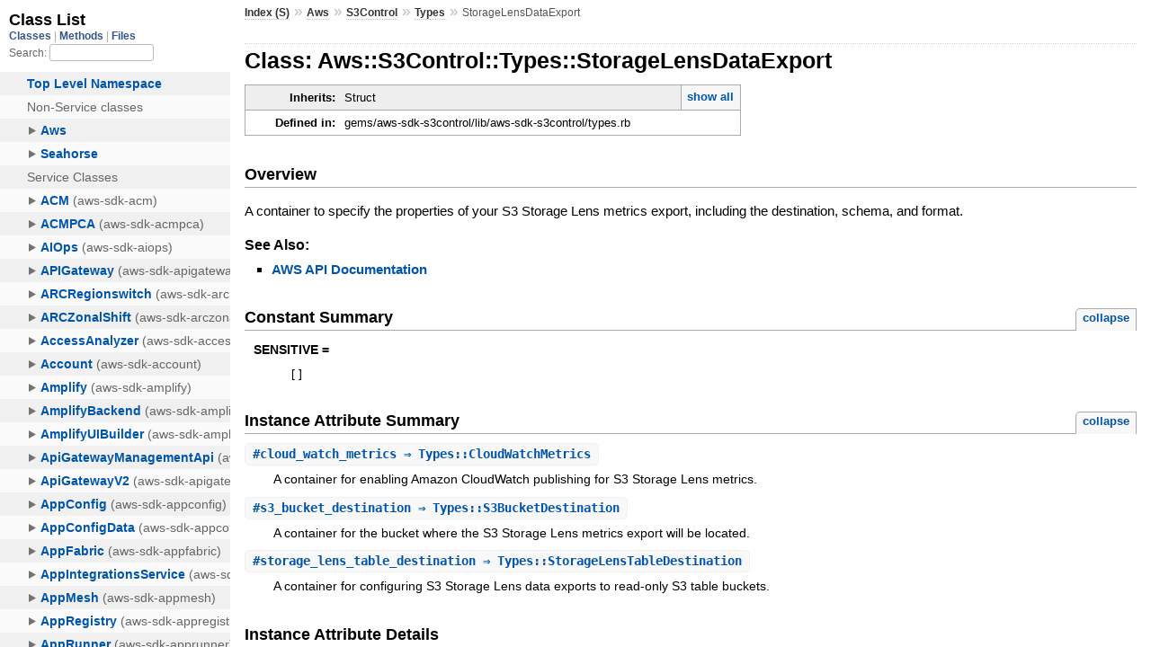

--- FILE ---
content_type: text/html
request_url: https://docs.aws.amazon.com/sdk-for-ruby/v3/api/Aws/S3Control/Types/StorageLensDataExport.html
body_size: 2538
content:
<!DOCTYPE html>
<html lang="en">
  <head>
    <meta charset="utf-8">
<meta name="viewport" content="width=device-width, initial-scale=1.0">
<title>
  Class: Aws::S3Control::Types::StorageLensDataExport
  
    &mdash; AWS SDK for Ruby V3
  
</title>

  <link rel="stylesheet" href="../../../css/style.css" type="text/css" />

  <link rel="stylesheet" href="../../../css/common.css" type="text/css" />

<script type="text/javascript">
  pathId = "Aws::S3Control::Types::StorageLensDataExport";
  relpath = '../../../';
</script>


  <script type="text/javascript" charset="utf-8" src="../../../js/jquery.js"></script>

  <script type="text/javascript" charset="utf-8" src="../../../js/app.js"></script>


    <!-- Docs Metrics + Cookie Consent Script -->
    <meta name="guide-name" content="API Reference">
    <meta name="service-name" content="AWS SDK For Ruby V3">
    <meta name="description" content="Class: Aws::S3Control::Types::StorageLensDataExport">
    <script type="text/javascript" src="/assets/js/awsdocs-boot.js"></script>
  </head>
  <body>
    <div class="nav_wrap">
      <iframe id="nav" src="../../../class_list.html?1"></iframe>
      <div id="resizer"></div>
    </div>

    <div id="main" tabindex="-1">
      <div id="header">
        <div id="menu">
  
    <a href="../../../_index.html">Index (S)</a> &raquo;
    <span class='title'><span class='object_link'><a href="../../../Aws.html" title="Aws (module)">Aws</a></span></span> &raquo; <span class='title'><span class='object_link'><a href="../../S3Control.html" title="Aws::S3Control (module)">S3Control</a></span></span> &raquo; <span class='title'><span class='object_link'><a href="../Types.html" title="Aws::S3Control::Types (module)">Types</a></span></span>
     &raquo; 
    <span class="title">StorageLensDataExport</span>
  
</div>

        <div id="search">
  
    <a class="full_list_link" id="class_list_link"
        href="../../../class_list.html">

        <svg width="24" height="24">
          <rect x="0" y="4" width="24" height="4" rx="1" ry="1"></rect>
          <rect x="0" y="12" width="24" height="4" rx="1" ry="1"></rect>
          <rect x="0" y="20" width="24" height="4" rx="1" ry="1"></rect>
        </svg>
    </a>
  
</div>
        <div class="clear"></div>
      </div>

      <div id="content">
        <!-- REGION_DISCLAIMER_DO_NOT_REMOVE -->
        <h1>Class: Aws::S3Control::Types::StorageLensDataExport
  
  
  
</h1>
<div class="box_info">
  
  <dl>
    <dt>Inherits:</dt>
    <dd>
      <span class="inheritName">Struct</span>
      
        <ul class="fullTree">
          <li>Object</li>
          
            <li class="next">Struct</li>
          
            <li class="next">Aws::S3Control::Types::StorageLensDataExport</li>
          
        </ul>
        <a href="#" class="inheritanceTree">show all</a>
      
    </dd>
  </dl>
  

  
  
  
  
  

  

  
  <dl>
    <dt>Defined in:</dt>
    <dd>gems/aws-sdk-s3control/lib/aws-sdk-s3control/types.rb</dd>
  </dl>
  
</div>

<h2>Overview</h2><div class="docstring">
  <div class="discussion">
    <p>A container to specify the properties of your S3 Storage Lens metrics
export, including the destination, schema, and format.</p>


  </div>
</div>
<div class="tags">
  

  <p class="tag_title">See Also:</p>
  <ul class="see">
    
      <li><a href="http://docs.aws.amazon.com/goto/WebAPI/s3control-2018-08-20/StorageLensDataExport" target="_parent" title="AWS API Documentation">AWS API Documentation</a></li>
    
  </ul>

</div>
  
    <h2>
      Constant Summary
      <small><a href="#" class="constants_summary_toggle">collapse</a></small>
    </h2>

    <dl class="constants">
      
        <dt id="SENSITIVE-constant" class="">SENSITIVE =
          
        </dt>
        <dd><pre class="code"><span class='lbracket'>[</span><span class='rbracket'>]</span></pre></dd>
      
    </dl>
  




  <h2>Instance Attribute Summary <small><a href="#" class="summary_toggle">collapse</a></small></h2>
  <ul class="summary">
    
      <li class="public ">
  <span class="summary_signature">
    
      <a href="#cloud_watch_metrics-instance_method" title="#cloud_watch_metrics (instance method)">#<strong>cloud_watch_metrics</strong>  &#x21d2; Types::CloudWatchMetrics </a>
    

    
  </span>
  
  
  
    
    
  
  
  
  
  

  
    <span class="summary_desc"><div class='inline'><p>A container for enabling Amazon CloudWatch publishing for S3 Storage Lens metrics.</p>
</div></span>
  
</li>

    
      <li class="public ">
  <span class="summary_signature">
    
      <a href="#s3_bucket_destination-instance_method" title="#s3_bucket_destination (instance method)">#<strong>s3_bucket_destination</strong>  &#x21d2; Types::S3BucketDestination </a>
    

    
  </span>
  
  
  
    
    
  
  
  
  
  

  
    <span class="summary_desc"><div class='inline'><p>A container for the bucket where the S3 Storage Lens metrics export will be located.</p>
</div></span>
  
</li>

    
      <li class="public ">
  <span class="summary_signature">
    
      <a href="#storage_lens_table_destination-instance_method" title="#storage_lens_table_destination (instance method)">#<strong>storage_lens_table_destination</strong>  &#x21d2; Types::StorageLensTableDestination </a>
    

    
  </span>
  
  
  
    
    
  
  
  
  
  

  
    <span class="summary_desc"><div class='inline'><p>A container for configuring S3 Storage Lens data exports to read-only S3 table buckets.</p>
</div></span>
  
</li>

    
  </ul>





  
  
  
  
  
  
  
  <div id="instance_attr_details" class="attr_details">
    <h2>Instance Attribute Details</h2>
    
      
      <span id="cloud_watch_metrics=-instance_method"></span>
      <div class="method_details first">
  <h3 class="signature first" id="cloud_watch_metrics-instance_method">
  
    #<strong>cloud_watch_metrics</strong>  &#x21d2; <tt><span class='object_link'><a href="CloudWatchMetrics.html" title="Aws::S3Control::Types::CloudWatchMetrics (class)">Types::CloudWatchMetrics</a></span></tt> 
  

  

  
</h3><div class="docstring">
  <div class="discussion">
    <p>A container for enabling Amazon CloudWatch publishing for S3 Storage
Lens metrics.</p>


  </div>
</div>
<div class="tags">
  
<p class="tag_title">Returns:</p>
<ul class="return">
  
    <li>
      
      
        <span class='type'>(<tt><span class='object_link'><a href="CloudWatchMetrics.html" title="Aws::S3Control::Types::CloudWatchMetrics (class)">Types::CloudWatchMetrics</a></span></tt>)</span>
      
      
      
    </li>
  
</ul>

</div><table class="source_code">
  <tr>
    <td>
      <pre class="lines">


8375
8376
8377
8378
8379
8380
8381</pre>
    </td>
    <td>
      <pre class="code"><span class="info file"># File 'gems/aws-sdk-s3control/lib/aws-sdk-s3control/types.rb', line 8375</span>

<span class='kw'>class</span> <span class='const'><span class='object_link'><a href="" title="Aws::S3Control::Types::StorageLensDataExport (class)">StorageLensDataExport</a></span></span> <span class='op'>&lt;</span> <span class='const'>Struct</span><span class='period'>.</span><span class='id identifier rubyid_new'>new</span><span class='lparen'>(</span>
  <span class='symbol'>:s3_bucket_destination</span><span class='comma'>,</span>
  <span class='symbol'>:cloud_watch_metrics</span><span class='comma'>,</span>
  <span class='symbol'>:storage_lens_table_destination</span><span class='rparen'>)</span>
  <span class='const'><span class='object_link'><a href="#SENSITIVE-constant" title="Aws::S3Control::Types::StorageLensDataExport::SENSITIVE (constant)">SENSITIVE</a></span></span> <span class='op'>=</span> <span class='lbracket'>[</span><span class='rbracket'>]</span>
  <span class='id identifier rubyid_include'>include</span> <span class='const'><span class='object_link'><a href="../../../Aws.html" title="Aws (module)">Aws</a></span></span><span class='op'>::</span><span class='const'>Structure</span>
<span class='kw'>end</span></pre>
    </td>
  </tr>
</table>
</div>
    
      
      <span id="s3_bucket_destination=-instance_method"></span>
      <div class="method_details ">
  <h3 class="signature " id="s3_bucket_destination-instance_method">
  
    #<strong>s3_bucket_destination</strong>  &#x21d2; <tt><span class='object_link'><a href="S3BucketDestination.html" title="Aws::S3Control::Types::S3BucketDestination (class)">Types::S3BucketDestination</a></span></tt> 
  

  

  
</h3><div class="docstring">
  <div class="discussion">
    <p>A container for the bucket where the S3 Storage Lens metrics export
will be located.</p>

<p><note markdown="1"> This bucket must be located in the same Region as the storage lens
configuration.</p>

<p> </note></p>


  </div>
</div>
<div class="tags">
  
<p class="tag_title">Returns:</p>
<ul class="return">
  
    <li>
      
      
        <span class='type'>(<tt><span class='object_link'><a href="S3BucketDestination.html" title="Aws::S3Control::Types::S3BucketDestination (class)">Types::S3BucketDestination</a></span></tt>)</span>
      
      
      
    </li>
  
</ul>

</div><table class="source_code">
  <tr>
    <td>
      <pre class="lines">


8375
8376
8377
8378
8379
8380
8381</pre>
    </td>
    <td>
      <pre class="code"><span class="info file"># File 'gems/aws-sdk-s3control/lib/aws-sdk-s3control/types.rb', line 8375</span>

<span class='kw'>class</span> <span class='const'><span class='object_link'><a href="" title="Aws::S3Control::Types::StorageLensDataExport (class)">StorageLensDataExport</a></span></span> <span class='op'>&lt;</span> <span class='const'>Struct</span><span class='period'>.</span><span class='id identifier rubyid_new'>new</span><span class='lparen'>(</span>
  <span class='symbol'>:s3_bucket_destination</span><span class='comma'>,</span>
  <span class='symbol'>:cloud_watch_metrics</span><span class='comma'>,</span>
  <span class='symbol'>:storage_lens_table_destination</span><span class='rparen'>)</span>
  <span class='const'><span class='object_link'><a href="#SENSITIVE-constant" title="Aws::S3Control::Types::StorageLensDataExport::SENSITIVE (constant)">SENSITIVE</a></span></span> <span class='op'>=</span> <span class='lbracket'>[</span><span class='rbracket'>]</span>
  <span class='id identifier rubyid_include'>include</span> <span class='const'><span class='object_link'><a href="../../../Aws.html" title="Aws (module)">Aws</a></span></span><span class='op'>::</span><span class='const'>Structure</span>
<span class='kw'>end</span></pre>
    </td>
  </tr>
</table>
</div>
    
      
      <span id="storage_lens_table_destination=-instance_method"></span>
      <div class="method_details ">
  <h3 class="signature " id="storage_lens_table_destination-instance_method">
  
    #<strong>storage_lens_table_destination</strong>  &#x21d2; <tt><span class='object_link'><a href="StorageLensTableDestination.html" title="Aws::S3Control::Types::StorageLensTableDestination (class)">Types::StorageLensTableDestination</a></span></tt> 
  

  

  
</h3><div class="docstring">
  <div class="discussion">
    <p>A container for configuring S3 Storage Lens data exports to
read-only S3 table buckets.</p>


  </div>
</div>
<div class="tags">
  
<p class="tag_title">Returns:</p>
<ul class="return">
  
    <li>
      
      
        <span class='type'>(<tt><span class='object_link'><a href="StorageLensTableDestination.html" title="Aws::S3Control::Types::StorageLensTableDestination (class)">Types::StorageLensTableDestination</a></span></tt>)</span>
      
      
      
    </li>
  
</ul>

</div><table class="source_code">
  <tr>
    <td>
      <pre class="lines">


8375
8376
8377
8378
8379
8380
8381</pre>
    </td>
    <td>
      <pre class="code"><span class="info file"># File 'gems/aws-sdk-s3control/lib/aws-sdk-s3control/types.rb', line 8375</span>

<span class='kw'>class</span> <span class='const'><span class='object_link'><a href="" title="Aws::S3Control::Types::StorageLensDataExport (class)">StorageLensDataExport</a></span></span> <span class='op'>&lt;</span> <span class='const'>Struct</span><span class='period'>.</span><span class='id identifier rubyid_new'>new</span><span class='lparen'>(</span>
  <span class='symbol'>:s3_bucket_destination</span><span class='comma'>,</span>
  <span class='symbol'>:cloud_watch_metrics</span><span class='comma'>,</span>
  <span class='symbol'>:storage_lens_table_destination</span><span class='rparen'>)</span>
  <span class='const'><span class='object_link'><a href="#SENSITIVE-constant" title="Aws::S3Control::Types::StorageLensDataExport::SENSITIVE (constant)">SENSITIVE</a></span></span> <span class='op'>=</span> <span class='lbracket'>[</span><span class='rbracket'>]</span>
  <span class='id identifier rubyid_include'>include</span> <span class='const'><span class='object_link'><a href="../../../Aws.html" title="Aws (module)">Aws</a></span></span><span class='op'>::</span><span class='const'>Structure</span>
<span class='kw'>end</span></pre>
    </td>
  </tr>
</table>
</div>
    
  </div>



      </div>

      <div id="footer">
  Generated on Wed Jan 21 19:53:49 2026 by
  <a href="http://yardoc.org" title="Yay! A Ruby Documentation Tool" target="_parent">yard</a>
  0.9.38 (ruby-3.4.3).
  <div id="awsdocs-legal-zone-copyright"></div>
</div>

    </div>
  </body>
</html>
